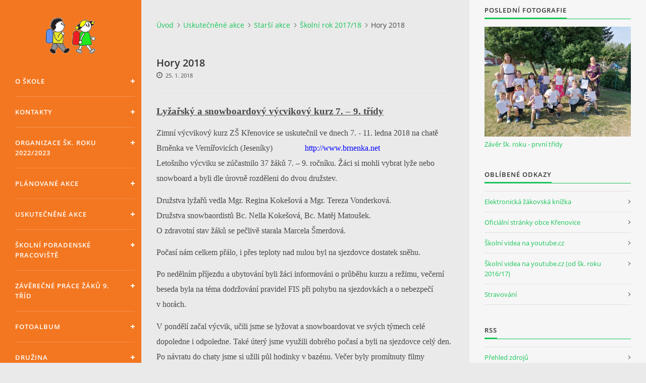

--- FILE ---
content_type: text/html; charset=UTF-8
request_url: https://www.zskrenovice.cz/clanky/uskutecnene-akce/starsi-akce/skolni-rok-2017-18/hory-2018.html
body_size: 6958
content:
<?xml version="1.0" encoding="utf-8"?>
<!DOCTYPE html PUBLIC "-//W3C//DTD XHTML 1.0 Transitional//EN" "http://www.w3.org/TR/xhtml1/DTD/xhtml1-transitional.dtd">
<html lang="cs" xml:lang="cs" xmlns="http://www.w3.org/1999/xhtml" >

<head>

    <meta http-equiv="content-type" content="text/html; charset=utf-8" />
    <meta name="description" content="Základní škola s mateřskou školou, školní jídelnou, družinou a zájmovými kroužky" />
    <meta name="keywords" content="základní škola,mateřská škola,Křenovice,Křenováček,KOS" />
    <meta name="robots" content="all,follow" />
    <meta name="author" content="www.zskrenovice.cz" />
    <meta name="viewport" content="width=device-width, initial-scale=1">
    <link href="/rss/articles/data.xml" rel="alternate" type="application/rss+xml" title="Všechny příspěvky" /><link href="/rss/articles/photos.xml" rel="alternate" type="application/rss+xml" title="Fotografie" /><link href="/rss/articles/comments.xml" rel="alternate" type="application/rss+xml" title="Komentáře" />
    <title>
        www.zskrenovice.cz - Uskutečněné akce - Starší akce - Školní rok 2017/18 - Hory 2018
    </title>
    <link rel="stylesheet" href="https://s3a.estranky.cz/css/uig.css" type="text/css" />
               					<link rel="stylesheet" href="/style.1656676151.1.css" type="text/css" /><style type="text/css">#nav-column #logo a { background-image: url('/img/picture/1221/%3Adesign%3Alogofirms%3A2000000015%3Advojice-oranzova.png');}</style>
<link rel="stylesheet" href="//code.jquery.com/ui/1.12.1/themes/base/jquery-ui.css">
<script src="//code.jquery.com/jquery-1.12.4.js"></script>
<script src="//code.jquery.com/ui/1.12.1/jquery-ui.js"></script>
<script type="text/javascript" src="https://s3c.estranky.cz/js/ui.js?nc=1" id="index_script" ></script>
			<script type="text/javascript">
				dataLayer = [{
					'subscription': 'true',
				}];
			</script>
			

    <script>
        function toggleMenu(){
            var cw = document.getElementById('column-wrap');
            var b = document.getElementById('menu-button');
            cw.classList.toggle('menu-open');
            b.classList.toggle('menu-open');
        }
    </script>
</head>
<body class=" contact-active">
<!-- Wrapping the whole page, may have fixed or fluid width -->
<div id="whole-page">

    

    <!-- Because of the matter of accessibility (text browsers,
    voice readers) we include a link leading to the page content and
    navigation } you'll probably want to hide them using display: none
    in your stylesheet -->

    <a href="#articles" class="accessibility-links">Jdi na obsah</a>
    <a href="#navigation" class="accessibility-links">Jdi na menu</a>

    <!-- We'll fill the document using horizontal rules thus separating
    the logical chunks of the document apart -->
    <hr />

    

    <!-- Wrapping the document's visible part -->
    <div id="document">
        <div id="in-document">


            <div id="column-wrap">
                <div id="nav-column">
                    <div id="logo">
                        <a href="/"></a>
                    </div>
                    <button type="button" class="navbar-toggle" onclick="toggleMenu()" id="menu-button"></button>
                    <div class="nav-scroll">
                        <div class="nav-scroll-wrap">
                            <!-- Such navigation allows both horizontal and vertical rendering -->
<div id="navigation">
    <div class="inner_frame">
        <h2>Menu
            <span id="nav-decoration" class="decoration"></span>
        </h2>
        <nav>
            <menu class="menu-type-onclick">
                <li class="level_1 dropdown">
  <a href="/clanky/o-skole/">O škole</a>
     <ul class="level_2">
<li class="">
  <a href="/clanky/o-skole/kdo-jsme/">Kdo jsme</a>
</li><li class="">
  <a href="/clanky/o-skole/dokumenty-skoly/">Dokumenty školy</a>
</li><li class="">
  <a href="/clanky/o-skole/pro-rodice--ke-stazeni-/">Pro rodiče (ke stažení)</a>
</li><li class="">
  <a href="/clanky/o-skole/historie-skoly/">Historie školy</a>
</li>
</ul>
</li>
<li class="">
  <a href="/clanky/kontakty.html">Kontakty</a>
     
</li>
<li class="">
  <a href="/clanky/organizace-sk.-roku-2019-2020/">Organizace šk. roku 2022/2023</a>
     
</li>
<li class="">
  <a href="/clanky/planovane-akce.html">Plánované akce</a>
     
</li>
<li class="">
  <a href="/clanky/uskutecnene-akce/">Uskutečněné akce</a>
     
</li>
<li class="">
  <a href="/clanky/skolni-poradenske-pracoviste/">Školní poradenské pracoviště</a>
     
</li>
<li class="level_1 dropdown">
  <a href="/clanky/zaverecne-prace-zaku-9.-trid/">Závěrečné práce žáků 9. tříd</a>
     <ul class="level_2">
<li class="">
  <a href="/clanky/zaverecne-prace-zaku-9.-trid/informace-a-terminy/">Informace a termíny</a>
</li><li class="">
  <a href="/clanky/zaverecne-prace-zaku-9.-trid/temata-zaverecnych-praci-2022-2023/">Témata závěrečných prací 2022/2023</a>
</li><li class="">
  <a href="/clanky/zaverecne-prace-zaku-9.-trid/temata-zaverecnych-praci-2021-2022/">Témata závěrečných prací 2021/2022</a>
</li><li class="">
  <a href="/clanky/zaverecne-prace-zaku-9.-trid/temata-zaverecnych-praci-2020-2021/">Témata závěrečných prací 2020/2021</a>
</li><li class="">
  <a href="/clanky/zaverecne-prace-zaku-9.-trid/temata-zaverecnych-praci-2019-2020/">Témata závěrečných prací 2019/2020</a>
</li><li class="">
  <a href="/clanky/zaverecne-prace-zaku-9.-trid/temata-zaverecnych-praci-2018-2019/">Témata závěrečných prací 2018/2019</a>
</li><li class="">
  <a href="/clanky/zaverecne-prace-zaku-9.-trid/temata-zaverecnych-praci-2017-2018/">Témata závěrečných prací 2017/2018</a>
</li><li class="">
  <a href="/clanky/zaverecne-prace-zaku-9.-trid/temata-zaverecnych-praci-2016-2017/">Témata závěrečných prací 2016/2017</a>
</li><li class="">
  <a href="/clanky/zaverecne-prace-zaku-9.-trid/temata-zaverecnych-praci-2015-2016/">Témata závěrečných prací 2015/2016</a>
</li><li class="">
  <a href="/clanky/zaverecne-prace-zaku-9.-trid/temata-zaverecnych-praci-2014-2015/">Témata závěrečných prací 2014/2015</a>
</li>
</ul>
</li>
<li class="">
  <a href="/fotoalbum/">Fotoalbum</a>
     
</li>
<li class="">
  <a href="/clanky/druzina/">Družina</a>
     
</li>
<li class="">
  <a href="/clanky/skolni-jidelna/">Školní jídelna</a>
     
</li>
<li class="level_1 dropdown">
  <a href="/clanky/materska-skola/">Mateřská škola</a>
     <ul class="level_2">
<li class="">
  <a href="/clanky/materska-skola/stravovani-v-ms/">Stravování v MŠ</a>
</li><li class="">
  <a href="/clanky/materska-skola/fotogalerie/">Fotogalerie</a>
</li>
</ul>
</li>
<li class="">
  <a href="/clanky/krenovacek/">Křenováček</a>
     
</li>
<li class="">
  <a href="/clanky/kos/">KOS</a>
     
</li>
<li class="">
  <a href="/clanky/projekty-eu/">Projekty EU</a>
     
</li>
<li class="">
  <a href="/clanky/skolska-rada/">Školská rada</a>
     
</li>
<li class="">
  <a href="/clanky/gdpr/">GDPR</a>
     
</li>

            </menu>
        </nav>
        <div id="clear6" class="clear">
          &nbsp;
        </div>
    </div>
</div>
<!-- menu ending -->

                            <!-- Portrait -->
  <div id="portrait" class="section">
    <h2>Portrét
      <span id="nav-portrait" class="portrait">
      </span></h2>
    <div class="inner_frame">
      <a href="/">
        <img src="/img/portrait.1.1630416147.jpeg" width="270" height="270" alt="Portrét" /></a>
    </div>
  </div>
<!-- /Portrait -->
<hr />

                            <!-- Contact -->
  <div id="contact-nav" class="section">
    <h2>Kontakt
      <span id="contact-nav-decoration" class="decoration">
      </span></h2>
    <div class="inner_frame">
      <address>
        <p class="contact_name">Základní škola a Mateřská škola Křenovice, okres Vyškov</p><p class="contact_adress">  <br />
Školní 140<br />
683 52 Křenovice<br />
<br />
IČO: 46270922<br />
<br />
ředitel<br />
Mgr. Ivan Mazáč<br />
  </p><p class="contact_phone">tel. +420 544 223 073                        </p><p class="contact_email"><a href="mailto:skola@zskrenovice.cz">skola@zskrenovice.cz</a></p>
      </address>
    </div>
  </div>
<!-- /Contact -->

                            
                                            <!-- Footer -->
                <div id="footer">
                    <div class="inner_frame">
                        <p>
                            &copy; 2025 eStránky.cz <span class="hide">|</span> <a class="promolink promolink-paid" href="//www.estranky.cz/" title="Tvorba webových stránek zdarma, jednoduše a do 5 minut."><strong>Tvorba webových stránek</strong></a> 
                             | <a class="rss" href="/archiv/rss/">RSS</a>
                            
                             | <a class="print" href="javascript:window.print()">Tisk</a>
                             | <span class="updated">Aktualizováno:  27. 5. 2024</span>
                             | <a class="up" href="#whole-page">Nahoru &uarr;</a>
                            
                        </p>
                        
                        
                    </div>
                </div>
                <!-- /Footer -->

                        </div>
                    </div>
                </div>
            </div>

            <!-- body of the page -->
            <div id="body">

                <!-- Possible clearing elements (more through the document) -->
                <div id="clear1" class="clear">
                    &nbsp;
                </div>
                <hr />


                <!-- main page content -->
                <div id="content">
                    <!-- header -->
  <div id="header">
      <div class="title-mobile">
            <h1 class="head-center hidden">
  <a href="https://www.zskrenovice.cz/" title="" style="display:none;"></a>
  <span title="">
  </span>
</h1>
      </div>
     <div class="inner_frame">
        <!-- This construction allows easy image replacement -->
          <div class="title-desktop">
           <h1 class="head-center hidden">
  <a href="https://www.zskrenovice.cz/" title="" style="display:none;"></a>
  <span title="">
  </span>
</h1>
          </div>
        <div id="header-decoration" class="decoration">
        </div>
     </div>
  </div>
<!-- /header -->

                    <!-- Breadcrumb navigation -->
<div id="breadcrumb-nav">
  <a href="/">Úvod</a><a href="/clanky/uskutecnene-akce/">Uskutečněné akce</a><a href="/clanky/uskutecnene-akce/starsi-akce/">Starší akce</a><a href="/clanky/uskutecnene-akce/starsi-akce/skolni-rok-2017-18/">Školní rok 2017/18</a><span>Hory 2018</span>
</div>
<hr />

                    <!-- Article -->
  <div class="article">
    <!-- With headline can be done anything (i.e. image replacement) -->
<h2>
  <span class="span-a-title">Hory 2018</span>
  <span class="decoration" title="Hory 2018">
  </span></h2>

 <div class="first">
    <span class="article-date">25. 1. 2018</span>
</div>

    <!--\ u_c_a_message \-->
<div class="image-intro-wrapper">

 
</div>
    <!-- Text of the article -->
    <div class="editor-area">
  <p style="margin: 0cm 0cm 10pt;"><strong><u><span style="font-size: 14pt;"><span style="font-family: calibri;">Lyžařský a snowboardový výcvikový kurz 7. &ndash; 9. třídy</span></span></u></strong></p>

<p style="margin: 0cm 0cm 10pt;"><span style="font-size: medium;"><span style="font-family: calibri;">Zimní výcvikový kurz ZŠ Křenovice se uskutečnil ve dnech 7. - 11. ledna 2018 na chatě Brněnka ve&nbsp;Vernířovicích (Jeseníky)&nbsp;&nbsp;&nbsp;&nbsp;&nbsp;&nbsp;&nbsp;&nbsp;&nbsp;&nbsp;&nbsp;&nbsp;&nbsp;&nbsp;&nbsp; </span></span><a href="http://www.brnenka.net/"><span style="font-size: medium;"><span style="font-family: calibri;"><span style="color: rgb(0, 0, 255);">http://www.brnenka.net</span></span></span></a><br />
<span style="font-size: medium;"><span style="font-family: calibri;">Letošního výcviku se zúčastnilo 37 žáků 7. &ndash; 9. ročníku. Žáci si mohli vybrat lyže nebo snowboard a byli dle úrovně rozděleni do dvou družstev.</span></span></p>

<p style="margin: 0cm 0cm 10pt;"><span style="font-size: medium;"><span style="font-family: calibri;">Družstva lyžařů vedla Mgr. Regina Kokešová a Mgr. Tereza Vonderková.</span></span><br />
<span style="font-size: medium;"><span style="font-family: calibri;">Družstva snowbaordistů Bc. Nella Kokešová, Bc. Matěj Matoušek.<br />
O zdravotní stav žáků se pečlivě starala Marcela Šmerdová.</span></span></p>

<p style="margin: 0cm 0cm 10pt;"><span style="font-size: medium;"><span style="font-family: calibri;">Počasí nám celkem přálo, i přes teploty nad nulou byl na sjezdovce dostatek sněhu. </span></span></p>

<p style="margin: 0cm 0cm 10pt;"><span style="font-size: medium;"><span style="font-family: calibri;">Po nedělním příjezdu a ubytování byli žáci informováni o průběhu kurzu a režimu, večerní beseda byla na téma dodržování pravidel FIS při pohybu na sjezdovkách a o nebezpečí v&nbsp;horách.</span></span></p>

<p style="margin: 0cm 0cm 10pt;"><span style="font-size: medium;"><span style="font-family: calibri;">V&nbsp;pondělí začal výcvik, učili jsme se lyžovat a snowboardovat ve svých týmech celé dopoledne i odpoledne. Také úterý jsme využili dobrého počasí a byli na sjezdovce celý den. Po návratu do chaty jsme si užili půl hodinky v&nbsp;bazénu. Večer byly promítnuty filmy k&nbsp;výuce.&nbsp;&nbsp; </span></span></p>

<p style="margin: 0cm 0cm 10pt;"><span style="font-size: medium;"><span style="font-family: calibri;">Ve středu nám bohužel celý den pršelo. Nedalo se jít ven a tak jsme strávili dopoledne na pokojích a odpoledne v&nbsp;jídelně při společenských hrách. Po třídách jsme navštěvovali bazén s&nbsp;úžasně teplou slanou vodou. </span></span></p>

<p style="margin: 0cm 0cm 10pt;"><span style="font-size: medium;"><span style="font-family: calibri;">Ve čtvrtek se počasí umoudřilo a dopřálo nám uspořádat závěrečné závody ve slalomu. Závody s&nbsp;úspěchem absolvovali všichni lyžaři i snowboardisté. Po obědě proběhlo vyhodnocení závodů, odměnění vítězů a zhodnocení kurzu.</span></span></p>

<p style="margin: 0cm 0cm 10pt;"><span style="font-size: medium;"><span style="font-family: calibri;">S&nbsp;radostí musím konstatovat, že cíle kurzu byly splněny. Všichni žáci zvládnou bezpečně jízdu na lyžích nebo snowboardu. Ti, kteří přijeli na kurz jako úplní začátečníci, zvládli základní techniky, ostatní se zdokonalili v&nbsp;jízdě. Je pozitivní, že se nám letos vyhnuly závažnější úrazy a nemoci.</span></span></p>

<p style="margin: 0cm 0cm 10pt;"><span style="font-size: medium;"><span style="font-family: calibri;">V&nbsp;příštím roce by měl být lyžařský kurz pro žáky budoucího 7. a 8. ročníku a to v&nbsp;termínu</span></span><br />
<span style="font-size: medium;"><span style="font-family: calibri;">6.&nbsp;1. - 10.&nbsp;1. 2019. Výuka jízdy na snowboardu v&nbsp;příštím roce realizována nebude.</span></span><br />
&nbsp;</p>

<p style="margin: 0cm 0cm 10pt;"><span style="font-size: medium;"><span style="font-family: calibri;">&nbsp;&nbsp;&nbsp;&nbsp;&nbsp;&nbsp;&nbsp;&nbsp;&nbsp;&nbsp;&nbsp;&nbsp;&nbsp;&nbsp;&nbsp;&nbsp;&nbsp;&nbsp;&nbsp;&nbsp;&nbsp;&nbsp;&nbsp;&nbsp;&nbsp;&nbsp;&nbsp;&nbsp;&nbsp;&nbsp;&nbsp;&nbsp;&nbsp;&nbsp;&nbsp;&nbsp;&nbsp;&nbsp;&nbsp;&nbsp;&nbsp;&nbsp;&nbsp;&nbsp;&nbsp;&nbsp;&nbsp;&nbsp;&nbsp;&nbsp;&nbsp;&nbsp;&nbsp;&nbsp;&nbsp;&nbsp;&nbsp;&nbsp;&nbsp;&nbsp;&nbsp;Regina Kokešová &ndash; vedoucí kurzu</span></span></p>

<p style="margin: 0cm 0cm 10pt;">&nbsp;</p>

<p style="margin: 0cm 0cm 10pt;">&nbsp;</p>

<p style="margin: 0cm 0cm 10pt;">&nbsp;</p>

<p style="margin: 0cm 0cm 10pt;">&nbsp;</p>

  <div class="article-cont-clear clear">
    &nbsp;
  </div>
</div>

    
    

    

    <!-- The bar under the article -->
  <div class="under-article">
    <div class="inner_frame">
          
        <!-- preview of choosen folder -->
        <p>Náhledy fotografií ze složky <a href="/fotoalbum/starsi-fotografie/skolni-rok-2017-18/hory/">Hory</a></p>
        
        <div id="preview-folder">
          
          <div class="wrap">
            <div class="box">
    <div>
        <a href="/fotoalbum/starsi-fotografie/skolni-rok-2017-18/hory/#photo_41190">
            <img src="/img/mid/41190/20180109_105128.jpg" alt="20180109_105128" width="75" height="56" /></a>
    </div>
</div>
<div class="box">
    <div>
        <a href="/fotoalbum/starsi-fotografie/skolni-rok-2017-18/hory/#photo_41191">
            <img src="/img/mid/41191/20180109_105142.jpg" alt="20180109_105142" width="75" height="56" /></a>
    </div>
</div>
<div class="box">
    <div>
        <a href="/fotoalbum/starsi-fotografie/skolni-rok-2017-18/hory/#photo_41192">
            <img src="/img/mid/41192/20180109_112658-1-.jpg" alt="20180109_112658[1]" width="75" height="56" /></a>
    </div>
</div>
<div class="box">
    <div>
        <a href="/fotoalbum/starsi-fotografie/skolni-rok-2017-18/hory/#photo_41193">
            <img src="/img/mid/41193/20180109_113749.jpg" alt="20180109_113749" width="75" height="56" /></a>
    </div>
</div>

            <br />
          </div>
          <div class="clear">&nbsp;</div>
        </div>
        <!-- /preview of choosen folder -->
          
    </div>
  </div>
<!-- /The bar under the article -->

      
    <!--/ u_c_a_comments /-->
  </div>

<!-- /Article -->
                </div>
                <!-- /main page content -->

                <div id="clear3" class="clear">
                    &nbsp;
                </div>
                <hr />

                <!-- Side column left/right -->
                <div class="column">

                    <!-- Inner column -->
                    <div id="inner-column" class="inner_frame">

                        
                        
                        
                        <!-- Last photo -->
<div id="last-photo" class="section">
    <h2>Poslední fotografie
        <span id="last-photo-decoration" class="decoration">
        </span></h2>
    <div class="inner_frame">
        <div class="inner_wrap">
            <div class="wrap-of-wrap">
                <div class="wrap-of-photo">
                    <a href="/fotoalbum/starsi-fotografie/skolni-rok-2022-2023/zaver-sk.-roku---prvni-tridy/">
                        <img src="/img/mid/49120/whatsapp-image-2023-06-30-at-10.53.22.jpg" alt="WhatsApp Image 2023-06-30 at 10.53.22" width="75" height="56" /></a>
                </div>
            </div>
            <span>
                <a href="/fotoalbum/starsi-fotografie/skolni-rok-2022-2023/zaver-sk.-roku---prvni-tridy/">Závěr šk. roku - první třídy</a>
            </span>
        </div>
    </div>
</div>
<!-- /Last photo -->
<hr />

                        
                        
                        
                        
                        
                        
                        <!-- Favorite links -->
  <div id="links" class="section">
    <h2>Oblíbené odkazy
        <span id="links-decoration" class="decoration">
        </span></h2>
    <div class="inner_frame">
      <ul>
        <li class="first ">
  <a href="https://portal.dmsoftware.cz/?ReturnUrlSOL=%2fSOL%2fApp%2fDefault.aspx" title="">
  Elektronická žákovská knížka</a></li><li class="">
  <a href="http://obec-krenovice.cz" title="">
  Oficiální stránky obce Křenovice</a></li><li class="">
  <a href="http://www.youtube.com/user/zskrenovice" title="Školní videa na youtube.cz">
  Školní videa na youtube.cz</a></li><li class="">
  <a href="https://www.youtube.com/playlist?list=PLR3uCHSlG6AfEqqEEyw6FMoNLhKMn7Bkz" title="Školní videa na youtube.cz">
  Školní videa na youtube.cz              (od šk. roku 2016/17)</a></li><li class="last ">
  <a href="https://www.jidelna.cz/" title="Stravování">
  Stravování</a></li>
      </ul>
    </div>
  </div>
<!-- /Favorite links -->
<hr />

                        
                        <!-- RSS -->
  <div id="rss-nav" class="section">
    <h2>RSS
      <span id="rss-nav-decoration" class="decoration">
      </span></h2>
    <div class="inner_frame">
      <ul>
        <li>
          <a href="/archiv/rss/">
            Přehled zdrojů</a></li>
      </ul>
    </div>
  </div>
<!-- /RSS -->
<hr />

                        <!-- Stats -->
  <div id="stats" class="section">
    <h2>Statistiky
      <span id="stats-decoration" class="decoration">
      </span></h2>
    <div class="inner_frame">
      <!-- Keeping in mind people with disabilities (summary, caption) as well as worshipers of semantic web -->
      <table summary="Statistiky">

        <tfoot>
          <tr>
            <th scope="row">Online:</th>
            <td>37</td>
          </tr>
        </tfoot>

        <tbody>
          <tr>
            <th scope="row">Celkem:</th>
            <td>5437428</td>
          </tr>
          <tr>
            <th scope="row">Měsíc:</th>
            <td>95964</td>
          </tr>
          <tr>
            <th scope="row">Den:</th>
            <td>1966</td>
          </tr>
        </tbody>
      </table>
    </div>
  </div>
<!-- Stats -->
<hr />
                        
                    </div>
                    <!-- /Inner column -->

                    <div id="clear4" class="clear">
                        &nbsp;
                    </div>

                </div>
                <!-- /end of first column -->

                <div id="clear5" class="clear">
                    &nbsp;
                </div>
                <hr />

                <div id="decoration1" class="decoration">
                </div>
                <div id="decoration2" class="decoration">
                </div>
                <!-- /Meant for additional graphics inside the body of the page -->
            </div>
            <!-- /body -->

            <div id="clear2" class="clear">
                &nbsp;
            </div>
            <hr />


            <div id="decoration3" class="decoration">
            </div>
            <div id="decoration4" class="decoration">
            </div>
            <!-- /Meant for additional graphics inside the document -->

        </div>
    </div>

    <div id="decoration5" class="decoration">
    </div>
    <div id="decoration6" class="decoration">
    </div>
    <!-- /Meant for additional graphics inside the page -->

    
    <!-- block for board position-->

</div>
<!-- NO GEMIUS -->
</body>
</html>